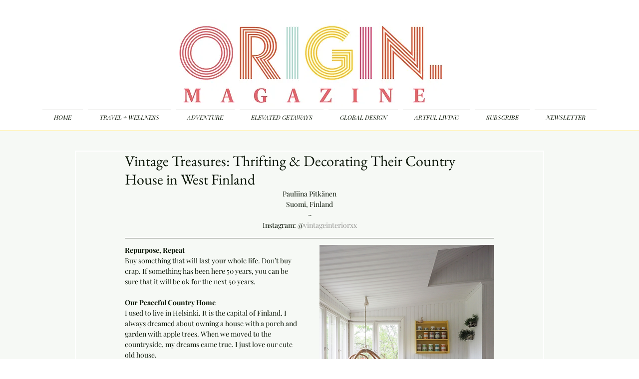

--- FILE ---
content_type: text/css; charset=utf-8
request_url: https://www.originmagazine.com/_serverless/pro-gallery-css-v4-server/layoutCss?ver=2&id=4duj2-not-scoped&items=3699_824_1100%7C3649_836_1096%7C3587_756_1008&container=1394_740_320_720&options=gallerySizeType:px%7CenableInfiniteScroll:true%7CtitlePlacement:SHOW_ON_HOVER%7CgridStyle:1%7CimageMargin:10%7CgalleryLayout:2%7CisVertical:false%7CnumberOfImagesPerRow:3%7CgallerySizePx:300%7CcubeRatio:1%7CcubeType:fit%7CgalleryThumbnailsAlignment:bottom%7CthumbnailSpacings:0
body_size: -169
content:
#pro-gallery-4duj2-not-scoped [data-hook="item-container"][data-idx="0"].gallery-item-container{opacity: 1 !important;display: block !important;transition: opacity .2s ease !important;top: 0px !important;left: 0px !important;right: auto !important;height: 240px !important;width: 240px !important;} #pro-gallery-4duj2-not-scoped [data-hook="item-container"][data-idx="0"] .gallery-item-common-info-outer{height: 100% !important;} #pro-gallery-4duj2-not-scoped [data-hook="item-container"][data-idx="0"] .gallery-item-common-info{height: 100% !important;width: 100% !important;} #pro-gallery-4duj2-not-scoped [data-hook="item-container"][data-idx="0"] .gallery-item-wrapper{width: 240px !important;height: 240px !important;margin: 0 !important;} #pro-gallery-4duj2-not-scoped [data-hook="item-container"][data-idx="0"] .gallery-item-content{width: 180px !important;height: 240px !important;margin: 0px 30px !important;opacity: 1 !important;} #pro-gallery-4duj2-not-scoped [data-hook="item-container"][data-idx="0"] .gallery-item-hover{width: 180px !important;height: 240px !important;opacity: 1 !important;} #pro-gallery-4duj2-not-scoped [data-hook="item-container"][data-idx="0"] .item-hover-flex-container{width: 180px !important;height: 240px !important;margin: 0px 30px !important;opacity: 1 !important;} #pro-gallery-4duj2-not-scoped [data-hook="item-container"][data-idx="0"] .gallery-item-wrapper img{width: 100% !important;height: 100% !important;opacity: 1 !important;} #pro-gallery-4duj2-not-scoped [data-hook="item-container"][data-idx="1"].gallery-item-container{opacity: 1 !important;display: block !important;transition: opacity .2s ease !important;top: 0px !important;left: 250px !important;right: auto !important;height: 240px !important;width: 240px !important;} #pro-gallery-4duj2-not-scoped [data-hook="item-container"][data-idx="1"] .gallery-item-common-info-outer{height: 100% !important;} #pro-gallery-4duj2-not-scoped [data-hook="item-container"][data-idx="1"] .gallery-item-common-info{height: 100% !important;width: 100% !important;} #pro-gallery-4duj2-not-scoped [data-hook="item-container"][data-idx="1"] .gallery-item-wrapper{width: 240px !important;height: 240px !important;margin: 0 !important;} #pro-gallery-4duj2-not-scoped [data-hook="item-container"][data-idx="1"] .gallery-item-content{width: 183px !important;height: 240px !important;margin: 0px 28px !important;opacity: 1 !important;} #pro-gallery-4duj2-not-scoped [data-hook="item-container"][data-idx="1"] .gallery-item-hover{width: 183px !important;height: 240px !important;opacity: 1 !important;} #pro-gallery-4duj2-not-scoped [data-hook="item-container"][data-idx="1"] .item-hover-flex-container{width: 183px !important;height: 240px !important;margin: 0px 28px !important;opacity: 1 !important;} #pro-gallery-4duj2-not-scoped [data-hook="item-container"][data-idx="1"] .gallery-item-wrapper img{width: 100% !important;height: 100% !important;opacity: 1 !important;} #pro-gallery-4duj2-not-scoped [data-hook="item-container"][data-idx="2"].gallery-item-container{opacity: 1 !important;display: block !important;transition: opacity .2s ease !important;top: 0px !important;left: 500px !important;right: auto !important;height: 240px !important;width: 240px !important;} #pro-gallery-4duj2-not-scoped [data-hook="item-container"][data-idx="2"] .gallery-item-common-info-outer{height: 100% !important;} #pro-gallery-4duj2-not-scoped [data-hook="item-container"][data-idx="2"] .gallery-item-common-info{height: 100% !important;width: 100% !important;} #pro-gallery-4duj2-not-scoped [data-hook="item-container"][data-idx="2"] .gallery-item-wrapper{width: 240px !important;height: 240px !important;margin: 0 !important;} #pro-gallery-4duj2-not-scoped [data-hook="item-container"][data-idx="2"] .gallery-item-content{width: 180px !important;height: 240px !important;margin: 0px 30px !important;opacity: 1 !important;} #pro-gallery-4duj2-not-scoped [data-hook="item-container"][data-idx="2"] .gallery-item-hover{width: 180px !important;height: 240px !important;opacity: 1 !important;} #pro-gallery-4duj2-not-scoped [data-hook="item-container"][data-idx="2"] .item-hover-flex-container{width: 180px !important;height: 240px !important;margin: 0px 30px !important;opacity: 1 !important;} #pro-gallery-4duj2-not-scoped [data-hook="item-container"][data-idx="2"] .gallery-item-wrapper img{width: 100% !important;height: 100% !important;opacity: 1 !important;} #pro-gallery-4duj2-not-scoped .pro-gallery-prerender{height:240px !important;}#pro-gallery-4duj2-not-scoped {height:240px !important; width:740px !important;}#pro-gallery-4duj2-not-scoped .pro-gallery-margin-container {height:240px !important;}#pro-gallery-4duj2-not-scoped .pro-gallery {height:240px !important; width:740px !important;}#pro-gallery-4duj2-not-scoped .pro-gallery-parent-container {height:240px !important; width:750px !important;}

--- FILE ---
content_type: text/css; charset=utf-8
request_url: https://www.originmagazine.com/_serverless/pro-gallery-css-v4-server/layoutCss?ver=2&id=ur6q-not-scoped&items=3505_868_1100%7C3536_808_1096%7C3927_822_1100&container=1777_740_320_720&options=gallerySizeType:px%7CenableInfiniteScroll:true%7CtitlePlacement:SHOW_ON_HOVER%7CgridStyle:1%7CimageMargin:10%7CgalleryLayout:2%7CisVertical:false%7CnumberOfImagesPerRow:3%7CgallerySizePx:300%7CcubeRatio:1%7CcubeType:fit%7CgalleryThumbnailsAlignment:bottom%7CthumbnailSpacings:0
body_size: -237
content:
#pro-gallery-ur6q-not-scoped [data-hook="item-container"][data-idx="0"].gallery-item-container{opacity: 1 !important;display: block !important;transition: opacity .2s ease !important;top: 0px !important;left: 0px !important;right: auto !important;height: 240px !important;width: 240px !important;} #pro-gallery-ur6q-not-scoped [data-hook="item-container"][data-idx="0"] .gallery-item-common-info-outer{height: 100% !important;} #pro-gallery-ur6q-not-scoped [data-hook="item-container"][data-idx="0"] .gallery-item-common-info{height: 100% !important;width: 100% !important;} #pro-gallery-ur6q-not-scoped [data-hook="item-container"][data-idx="0"] .gallery-item-wrapper{width: 240px !important;height: 240px !important;margin: 0 !important;} #pro-gallery-ur6q-not-scoped [data-hook="item-container"][data-idx="0"] .gallery-item-content{width: 189px !important;height: 240px !important;margin: 0px 25px !important;opacity: 1 !important;} #pro-gallery-ur6q-not-scoped [data-hook="item-container"][data-idx="0"] .gallery-item-hover{width: 189px !important;height: 240px !important;opacity: 1 !important;} #pro-gallery-ur6q-not-scoped [data-hook="item-container"][data-idx="0"] .item-hover-flex-container{width: 189px !important;height: 240px !important;margin: 0px 25px !important;opacity: 1 !important;} #pro-gallery-ur6q-not-scoped [data-hook="item-container"][data-idx="0"] .gallery-item-wrapper img{width: 100% !important;height: 100% !important;opacity: 1 !important;} #pro-gallery-ur6q-not-scoped [data-hook="item-container"][data-idx="1"].gallery-item-container{opacity: 1 !important;display: block !important;transition: opacity .2s ease !important;top: 0px !important;left: 250px !important;right: auto !important;height: 240px !important;width: 240px !important;} #pro-gallery-ur6q-not-scoped [data-hook="item-container"][data-idx="1"] .gallery-item-common-info-outer{height: 100% !important;} #pro-gallery-ur6q-not-scoped [data-hook="item-container"][data-idx="1"] .gallery-item-common-info{height: 100% !important;width: 100% !important;} #pro-gallery-ur6q-not-scoped [data-hook="item-container"][data-idx="1"] .gallery-item-wrapper{width: 240px !important;height: 240px !important;margin: 0 !important;} #pro-gallery-ur6q-not-scoped [data-hook="item-container"][data-idx="1"] .gallery-item-content{width: 177px !important;height: 240px !important;margin: 0px 32px !important;opacity: 1 !important;} #pro-gallery-ur6q-not-scoped [data-hook="item-container"][data-idx="1"] .gallery-item-hover{width: 177px !important;height: 240px !important;opacity: 1 !important;} #pro-gallery-ur6q-not-scoped [data-hook="item-container"][data-idx="1"] .item-hover-flex-container{width: 177px !important;height: 240px !important;margin: 0px 32px !important;opacity: 1 !important;} #pro-gallery-ur6q-not-scoped [data-hook="item-container"][data-idx="1"] .gallery-item-wrapper img{width: 100% !important;height: 100% !important;opacity: 1 !important;} #pro-gallery-ur6q-not-scoped [data-hook="item-container"][data-idx="2"].gallery-item-container{opacity: 1 !important;display: block !important;transition: opacity .2s ease !important;top: 0px !important;left: 500px !important;right: auto !important;height: 240px !important;width: 240px !important;} #pro-gallery-ur6q-not-scoped [data-hook="item-container"][data-idx="2"] .gallery-item-common-info-outer{height: 100% !important;} #pro-gallery-ur6q-not-scoped [data-hook="item-container"][data-idx="2"] .gallery-item-common-info{height: 100% !important;width: 100% !important;} #pro-gallery-ur6q-not-scoped [data-hook="item-container"][data-idx="2"] .gallery-item-wrapper{width: 240px !important;height: 240px !important;margin: 0 !important;} #pro-gallery-ur6q-not-scoped [data-hook="item-container"][data-idx="2"] .gallery-item-content{width: 179px !important;height: 240px !important;margin: 0px 30px !important;opacity: 1 !important;} #pro-gallery-ur6q-not-scoped [data-hook="item-container"][data-idx="2"] .gallery-item-hover{width: 179px !important;height: 240px !important;opacity: 1 !important;} #pro-gallery-ur6q-not-scoped [data-hook="item-container"][data-idx="2"] .item-hover-flex-container{width: 179px !important;height: 240px !important;margin: 0px 30px !important;opacity: 1 !important;} #pro-gallery-ur6q-not-scoped [data-hook="item-container"][data-idx="2"] .gallery-item-wrapper img{width: 100% !important;height: 100% !important;opacity: 1 !important;} #pro-gallery-ur6q-not-scoped .pro-gallery-prerender{height:240px !important;}#pro-gallery-ur6q-not-scoped {height:240px !important; width:740px !important;}#pro-gallery-ur6q-not-scoped .pro-gallery-margin-container {height:240px !important;}#pro-gallery-ur6q-not-scoped .pro-gallery {height:240px !important; width:740px !important;}#pro-gallery-ur6q-not-scoped .pro-gallery-parent-container {height:240px !important; width:750px !important;}

--- FILE ---
content_type: text/css; charset=utf-8
request_url: https://www.originmagazine.com/_serverless/pro-gallery-css-v4-server/layoutCss?ver=2&id=a0qv3-not-scoped&items=3425_740_1098%7C3490_822_1094&container=2202_740_485_720&options=gallerySizeType:px%7CenableInfiniteScroll:true%7CtitlePlacement:SHOW_ON_HOVER%7CgridStyle:1%7CimageMargin:10%7CgalleryLayout:2%7CisVertical:false%7CnumberOfImagesPerRow:2%7CgallerySizePx:300%7CcubeRatio:1%7CcubeType:fit%7CgalleryThumbnailsAlignment:bottom%7CthumbnailSpacings:0
body_size: -246
content:
#pro-gallery-a0qv3-not-scoped [data-hook="item-container"][data-idx="0"].gallery-item-container{opacity: 1 !important;display: block !important;transition: opacity .2s ease !important;top: 0px !important;left: 0px !important;right: auto !important;height: 365px !important;width: 365px !important;} #pro-gallery-a0qv3-not-scoped [data-hook="item-container"][data-idx="0"] .gallery-item-common-info-outer{height: 100% !important;} #pro-gallery-a0qv3-not-scoped [data-hook="item-container"][data-idx="0"] .gallery-item-common-info{height: 100% !important;width: 100% !important;} #pro-gallery-a0qv3-not-scoped [data-hook="item-container"][data-idx="0"] .gallery-item-wrapper{width: 365px !important;height: 365px !important;margin: 0 !important;} #pro-gallery-a0qv3-not-scoped [data-hook="item-container"][data-idx="0"] .gallery-item-content{width: 246px !important;height: 365px !important;margin: 0px 60px !important;opacity: 1 !important;} #pro-gallery-a0qv3-not-scoped [data-hook="item-container"][data-idx="0"] .gallery-item-hover{width: 246px !important;height: 365px !important;opacity: 1 !important;} #pro-gallery-a0qv3-not-scoped [data-hook="item-container"][data-idx="0"] .item-hover-flex-container{width: 246px !important;height: 365px !important;margin: 0px 60px !important;opacity: 1 !important;} #pro-gallery-a0qv3-not-scoped [data-hook="item-container"][data-idx="0"] .gallery-item-wrapper img{width: 100% !important;height: 100% !important;opacity: 1 !important;} #pro-gallery-a0qv3-not-scoped [data-hook="item-container"][data-idx="1"].gallery-item-container{opacity: 1 !important;display: block !important;transition: opacity .2s ease !important;top: 0px !important;left: 375px !important;right: auto !important;height: 365px !important;width: 365px !important;} #pro-gallery-a0qv3-not-scoped [data-hook="item-container"][data-idx="1"] .gallery-item-common-info-outer{height: 100% !important;} #pro-gallery-a0qv3-not-scoped [data-hook="item-container"][data-idx="1"] .gallery-item-common-info{height: 100% !important;width: 100% !important;} #pro-gallery-a0qv3-not-scoped [data-hook="item-container"][data-idx="1"] .gallery-item-wrapper{width: 365px !important;height: 365px !important;margin: 0 !important;} #pro-gallery-a0qv3-not-scoped [data-hook="item-container"][data-idx="1"] .gallery-item-content{width: 274px !important;height: 365px !important;margin: 0px 45px !important;opacity: 1 !important;} #pro-gallery-a0qv3-not-scoped [data-hook="item-container"][data-idx="1"] .gallery-item-hover{width: 274px !important;height: 365px !important;opacity: 1 !important;} #pro-gallery-a0qv3-not-scoped [data-hook="item-container"][data-idx="1"] .item-hover-flex-container{width: 274px !important;height: 365px !important;margin: 0px 45px !important;opacity: 1 !important;} #pro-gallery-a0qv3-not-scoped [data-hook="item-container"][data-idx="1"] .gallery-item-wrapper img{width: 100% !important;height: 100% !important;opacity: 1 !important;} #pro-gallery-a0qv3-not-scoped .pro-gallery-prerender{height:365px !important;}#pro-gallery-a0qv3-not-scoped {height:365px !important; width:740px !important;}#pro-gallery-a0qv3-not-scoped .pro-gallery-margin-container {height:365px !important;}#pro-gallery-a0qv3-not-scoped .pro-gallery {height:365px !important; width:740px !important;}#pro-gallery-a0qv3-not-scoped .pro-gallery-parent-container {height:365px !important; width:750px !important;}